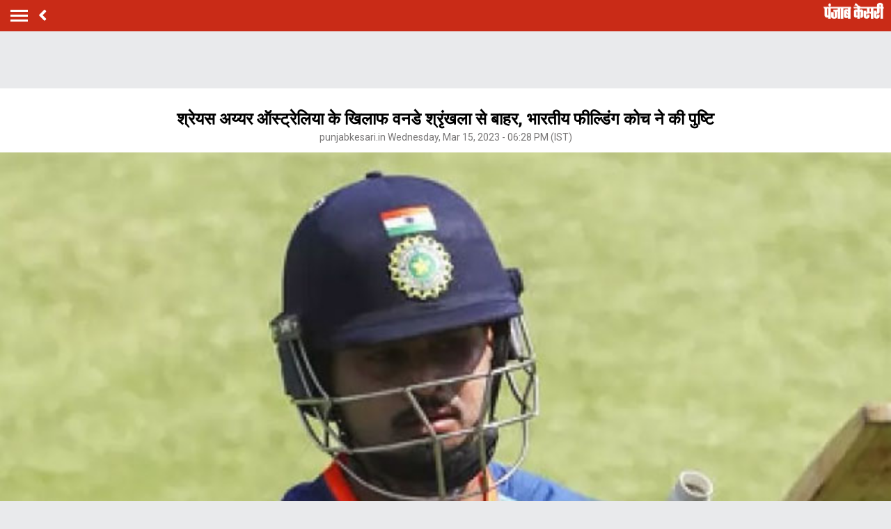

--- FILE ---
content_type: text/html; charset=utf-8
request_url: https://m.sports.punjabkesari.in/sports/news/shreyas-iyer-out-of-odi-series-against-australia-confirms-indian-fielding-coach-1786944
body_size: 62694
content:
<!doctype html>
<html>
<head>

    <title>श्रेयस अय्यर ऑस्ट्रेलिया के खिलाफ वनडे श्रृंखला से बाहर, भारतीय फील्डिंग कोच ने की पुष्टि - shreyas iyer out of odi series against australia confirms indian fielding coach-mobile</title> <meta name="description" content="भारत के क्षेत्ररक्षण कोच टी दिलीप ने बुधवार को आधिकारिक तौर पर पुष्टि की कि मध्यक्रम के बल्लेबाज श्रेयस अय्यर पीठ के निचले हिस्से की चोट के फिर से उभरने के कारण ऑस्ट्रेलिया के खिलाफ शुक्रवार से शुरू होने वाली तीन मैचों की एकदिवसीय श्रृंखला से बाहर हो गए हैं।" /><meta name="news_keywords" content="Cricket, Shreyas Iyer, IND vs AUS ODI series, Cricket News Hindi" /><meta name="keywords" content="Cricket, Shreyas Iyer, IND vs AUS ODI series, Cricket News Hindi" /><meta property="og:url" content="https://sports.punjabkesari.in/sports/news/shreyas-iyer-out-of-odi-series-against-australia-confirms-indian-fielding-coach-1786944" /><meta property="og:title" content="श्रेयस अय्यर ऑस्ट्रेलिया के खिलाफ वनडे श्रृंखला से बाहर, भारतीय फील्डिंग कोच ने की पुष्टि - mobile"/><meta property="og:image" content="https://static.punjabkesari.in/multimedia/2023_3image_11_06_266319247iyer-back-pain-again.jp.jpg" /><meta property="og:description" content="भारत के क्षेत्ररक्षण कोच टी दिलीप ने बुधवार को आधिकारिक तौर पर पुष्टि की कि मध्यक्रम के बल्लेबाज श्रेयस अय्यर पीठ के निचले हिस्से की चोट के फिर से उभरने के कारण ऑस्ट्रेलिया के खिलाफ शुक्रवार से शुरू होने वाली तीन मैचों की एकदिवसीय श्रृंखला से बाहर हो गए हैं।" /><meta property="og:type" content="website" /><meta property="og:site_name" content="punjabkesari" /><link rel="canonical" href=https://sports.punjabkesari.in/sports/news/shreyas-iyer-out-of-odi-series-against-australia-confirms-indian-fielding-coach-1786944 /><link rel="amphtml" href=https://m.sports.punjabkesari.in/sports/news/shreyas-iyer-out-of-odi-series-against-australia-confirms-indian-fielding-coach-1786944?amp /><meta property="article:published_time" content="2023-03-15T18:28:36+05:30" /><link rel="alternate" media="only screen and (max-width: 640px)" href=https://m.sports.punjabkesari.in/sports/news/shreyas-iyer-out-of-odi-series-against-australia-confirms-indian-fielding-coach-1786944><meta property="article:modified_time" content="2023-03-15T18:28:36+05:30" /><meta property="article:section" content="खेल" /><meta property="twitter:card" content="summary" /><meta property="twitter:site" content="@punjabkesari" /><meta property="twitter:title" content="श्रेयस अय्यर ऑस्ट्रेलिया के खिलाफ वनडे श्रृंखला से बाहर, भारतीय फील्डिंग कोच ने की पुष्टि" /><meta property="twitter:description" content="भारत के क्षेत्ररक्षण कोच टी दिलीप ने बुधवार को आधिकारिक तौर पर पुष्टि की कि मध्यक्रम के बल्लेबाज श्रेयस अय्यर पीठ के निचले हिस्से की चोट के फिर से उभरने के कारण ऑस्ट्रेलिया के खिलाफ शुक्रवार से शुरू होने वाली तीन मैचों की एकदिवसीय श्रृंखला से बाहर हो गए हैं।" />
        <meta property="article:tag" content="Cricket" />
        <meta property="article:tag" content="Shreyas Iyer" />
        <meta property="article:tag" content="IND vs AUS ODI series" />
        <meta property="article:tag" content="Cricket News Hindi" />
    <meta http-equiv="ScreenOrientation" content="autoRotate:disabled">
    <meta name="google-site-verification" content="hjhNb-EZewADcdxjFXXa_Lbqg4HJFbzh4n-3VN4WE6s" />
    <meta http-equiv="Content-Type" content="text/html; charset=utf-8" />
    <meta property="fb:pages" content="1658174287843797" />
    <link href="https://fonts.googleapis.com/css?family=Roboto:200,300,400,500,700" rel="stylesheet">
    <!-- <link href="https://fonts.googleapis.com/css?family=Khula:400,700" rel="stylesheet"> -->
    <link rel="stylesheet" href="https://use.fontawesome.com/releases/v5.6.1/css/all.css" integrity="sha384-gfdkjb5BdAXd+lj+gudLWI+BXq4IuLW5IT+brZEZsLFm++aCMlF1V92rMkPaX4PP" crossorigin="anonymous">
    <link rel="stylesheet" href="https://static.punjabkesari.in/pwa/css/jquery.mCustomScrollbar.min.css" />

    <meta name="viewport" content="width=device-width,minimum-scale=1,initial-scale=1 user-scalable=0">
    <script async src="//platform.twitter.com/widgets.js" charset="utf-8"></script>
    <script data-ad-client="ca-pub-5166187966849033" async src="https://pagead2.googlesyndication.com/pagead/js/adsbygoogle.js"></script>
    <script src="https://static.punjabkesari.in/pwa/js/jquery-2.2.4.min.js" type="text/javascript"></script>
    <script type="text/javascript">
        function customSharing(url) {
            var url = new String(url);
            window.open(url, "share_dialog", "width=400,height=336");
        }
    </script>
    <script>var dataLayer = dataLayer ? dataLayer : [];</script>
    <script src="https://static.punjabkesari.in/pwa/mWebDL.js" type="text/javascript"></script>
    <link rel="stylesheet" href="https://static.punjabkesari.in/pwa/css/hypo.css" />
    <!-- Google Tag Manager -->
    <script>
        (function (w, d, s, l, i) {
            w[l] = w[l] || []; w[l].push({
                'gtm.start':
                    new Date().getTime(), event: 'gtm.js'
            }); var f = d.getElementsByTagName(s)[0],
                j = d.createElement(s), dl = l != 'dataLayer' ? '&l=' + l : ''; j.async = true; j.src =
                    'https://www.googletagmanager.com/gtm.js?id=' + i + dl; f.parentNode.insertBefore(j, f);
        })(window, document, 'script', 'dataLayer', 'GTM-TPWTG5R');</script>
    <!-- End Google Tag Manager -->
    <!--izotoo 11072022-->
    <script>window._izq = window._izq || []; window._izq.push(["init"]);</script>
    <script src="https://cdn.izooto.com/scripts/6c303dd1a0f245d0a13731eb77d695a9806227df.js"></script>
    <!--Izotoo End-->
    <!-- Global site tag (gtag.js) - Google Analytics -->


    <script>
        $(document).ready(function () {
            if ('serviceWorker' in navigator && 'PushManager' in window) {
                (function () {
                    navigator.serviceWorker.register('https://m.sports.punjabkesari.in/sw.js').then(function (registration) {
                        //Registration was successful
                        console.log('ServiceWorker registration successful with scope: ', registration.scope);
                        swRegistration = registration;
                    }, function (err) {
                        console.log('ServiceWorker registration failed: ', err);
                    });
                    // Subscribe to receive message from service worker
                })();
            } else {
                console.log("Service Worker Not Supported!");
            }
        });

        (function (d, s, id) {
            var js, fjs = d.getElementsByTagName(s)[0];
            if (d.getElementById(id)) return;
            js = d.createElement(s); js.id = id;
            js.src = 'https://connect.facebook.net/en_US/sdk.js#xfbml=1&version=v2.11&appId=205275096202503';
            fjs.parentNode.insertBefore(js, fjs);
        }(document, 'script', 'facebook-jssdk'));</script>

    <script async src="https://securepubads.g.doubleclick.net/tag/js/gpt.js"></script>
    <script>
        window.googletag = window.googletag || { cmd: [] };
        googletag.cmd.push(function () {
            googletag.defineSlot('/15415905/pk_pwa_Story_1', [[336, 280], [320, 100], [300, 250]], 'div-gpt-ad-1561627009002-0').addService(googletag.pubads());
            googletag.defineSlot('/15415905/pk_pwa_story_2', [[320, 100], [300, 250], [336, 280]], 'div-gpt-ad-1561627150276-0').addService(googletag.pubads());
            googletag.defineSlot('/15415905/pk_pwa_story_3', [[336, 280], [300, 250], [320, 100]], 'div-gpt-ad-1561627247669-0').addService(googletag.pubads());
         //   googletag.defineSlot('/15415905/Mobile1x1', [1, 1], 'div-gpt-ad-1566806676146-0').addService(googletag.pubads());
            googletag.defineOutOfPageSlot('/15415905/Mobile_1x1_2', 'div-gpt-ad-1605692779382-0').addService(googletag.pubads());
            googletag.defineOutOfPageSlot('/15415905/1x1MidArticle', 'div-gpt-ad-1647443007629-0').addService(googletag.pubads());
            googletag.defineSlot('/15415905/1x1_pkjb_2025', [1, 1], 'div-gpt-ad-1752049560957-0').addService(googletag.pubads()); 
            googletag.pubads().enableSingleRequest();
            googletag.pubads().collapseEmptyDivs();
            googletag.enableServices();
        });
    </script>


    <!--Comscore Tag Start -->
    <script>
        var _comscore = _comscore || [];
        _comscore.push({ c1: "2", c2: "21043170" });
        (function () {
            var s = document.createElement("script"), el = document.getElementsByTagName("script")[0]; s.async = true;
            s.src = "https://sb.scorecardresearch.com/cs/21043170/beacon.js";
            el.parentNode.insertBefore(s, el);
        })();
    </script>
    <noscript>
        <img src="https://sb.scorecardresearch.com/p?c1=2&c2=21043170&cv=2.0&cj=1" />
    </noscript>
    <!--Comscore Tag End -->
    <script async src="https://pagead2.googlesyndication.com/pagead/js/adsbygoogle.js?client=ca-pub-7231455132334579"
            crossorigin="anonymous"></script>

    
</head>
<style>
    body {
        font-size: 14px;
        text-decoration: none;
        padding: 0;
        margin: 0;
        font-family: Roboto;
        background: #e9eaec;
    }

    .maincontainer {
        display: inline-block;
        width: 100%;
    }

    .fixpositon {
        position: fixed;
        left: 0;
        right: 0;
        top: 0;
        bottom: 0;
    }

    .mCSB_inside > .mCSB_container {
        margin-right: 0px;
    }

    .sidebardrop .mCSB_draggerContainer {
        opacity: 0;
        visibility: hidden;
    }

    a {
        text-decoration: none;
    }

    .topheader {
        width: 100%;
        float: left;
        background: #c92b17;
        padding: 4px 0;
    }

    .togglebar {
        cursor: pointer;
        float: left;
        width: 25px;
        padding: 5px;
        margin: 5px 0;
    }

        .togglebar span {
            width: 100%;
            float: left;
            height: 3px;
            margin-bottom: 4px;
            background: #fff;
        }

            .togglebar span:last-child {
                margin-bottom: 0;
            }

    .container-fluid {
        padding: 0 10px;
    }

    /******** sidebar*********/

    header {
        float: left;
        width: 100%;
    }

    .sidebardrop {
        width: 75%;
        color: #fff;
        position: fixed;
        padding-top: 5px;
        top: 0;
        left: -100%;
        right: 0;
        background: #333;
        bottom: 0;
        height: auto;
        transition: all 0.3s ease;
        -webkit-transition: all 0.3s ease;
        -moz-transition: all 0.3s ease;
        -ms-transition: all 0.3s ease;
        -o-transition: all 0.3s ease;
        z-index: 9;
    }

        .sidebardrop .cross {
            float: right;
            padding: 5px 20px 12px;
            font-size: 20px;
            color: #fff;
            cursor: pointer;
        }


    .sidebarIn {
        left: 0%;
    }

    .sidebarOut {
        left: -100%;
    }

    .ampimg {
        max-width: 100%;
        max-height: 100%;
    }


    .menubar {
        float: left;
        width: 100%;
        margin-bottom: 3.5em;
    }

    ul {
        padding: 0;
        margin: 0;
        list-style: none;
    }

    .menubar ul li {
        border-left: 5px solid transparent;
        padding: 0 15px;
    }

        .menubar ul li:last-child a {
            border-bottom: 1px solid #909090;
        }

        .menubar ul li a {
            padding: 15px 0px;
            font-size: 17px;
            color: #fff;
            display: inline-block;
            width: 100%;
            text-decoration: none;
            border-top: 1px solid #585858;
        }

            .menubar ul li a:visited,
            .menubar ul li a:active,
            .menubar ul li a:focus {
                background: transparent;
            }

        .menubar ul li.active {
            background: #777;
            outline: none;
            border-left: 5px solid #fe0003;
        }

        .menubar ul li a img,
        .menubar ul li a img {
            float: right;
            margin-right: 10px;
        }

    .sliderbar {
        display: inline-block;
        width: 100%;
        overflow-x: hidden;
        overflow-y: scroll;
        height: 100%;
    }
    /******** sidebar*********/
    /********Story page********/
    .storycount {
        display: inline-block;
        font-size: 16px;
        color: #fff;
        vertical-align: top;
        margin: 9px 0 0 12px;
    }

    .maincontainer {
        display: inline-block;
        width: 100%;
    }

    .storypage {
        display: inline-block;
        text-align: center;
        width: 100%;
        background: #fff;
    }

        .storypage img {
            display: inline-block;
            width: 100%;
        }

        .storypage h1 {
            font-size: 24px;
            text-align: center;
            color: #000;
            margin-bottom: 0;
            line-height: 30px;
            font-weight: bold;
            padding: 0 15px;
            margin-top: 1.2em;
        }

    .description {
        display: inline-block;
        width: 100%;
    }

        .description p {
            font-size: 18px;
            color: #000;
            text-align: justify;
            line-height: 26px;
            padding: 0 15px;
        }

    .backbtn {
        cursor: pointer;
        float: left;
        padding-top: 4px;
        margin-left: 10px;
        font-size: 25px;
        color: #fff;
    }

    .storypage > p {
        font-size: 14px;
        color: #777575;
        margin-top: 3px;
        padding: 0 15px;
    }

    .flright {
        float: right;
        margin-top: 8px;
        text-align: right;
    }

        .flright a {
            font-size: 15px;
            color: #fff;
            vertical-align: top;
            display: inline-block;
            float: right;
            margin-left: 10px;
        }

            .flright a > i {
                font-size: 25px;
                vertical-align: top;
                margin-top: -2px;
                margin-left: 5px;
            }

    .save_btn {
        background: transparent;
        border: none;
        display: inline-block;
        text-align: right;
        margin-left: 5px;
    }

    .socialicon {
        display: inline-block;
        width: 100%;
    }

        .socialicon ul li {
            display: inline-block;
            margin: 10px 5px 5px 5px;
        }

            .socialicon ul li a {
                font-size: 23px;
                color: #fff;
                width: 44px;
                height: 44px;
                line-height: 44px;
                display: inline-block;
                border-radius: 50%;
            }

            .socialicon ul li:nth-child(1) a {
                background: #4267b2;
            }

            .socialicon ul li:nth-child(2) a {
                background: #1c9cea;
            }

            .socialicon ul li:nth-child(3) a {
                background: #00e676;
            }

    .tag_section {
        float: left;
        width: 100%;
        text-align: left;
    }

        .tag_section ul {
            padding: 0 15px;
        }

        .tag_section li {
            display: inline-block;
            line-height: initial;
            margin-right: 5px;
            margin-bottom: 10px;
        }

            .tag_section li a {
                color: #6b6861;
                background: #eee;
                display: inline-block;
                padding: 1px 10px;
                border-radius: 50px;
                font-size: 12px;
            }

    .author_section {
        display: inline-block;
        float: left;
        margin-top: 1.5em;
        padding: 0 15px 20px;
    }

    .author_img {
        width: 45px;
        height: 45px;
        display: inline-block;
        border-radius: 50%;
        overflow: hidden;
        float: left;
    }

        .author_img img {
            width: 100%;
            height: 100%;
        }

    .author_desc {
        text-align: left;
        padding-left: 15px;
        float: left;
    }

        .author_desc h2 {
            margin: 0;
            font-size: 16px;
        }

        .author_desc p {
            margin-top: 2px;
            font-size: 13px;
        }

    .ad {
        text-align: center;
    }

    p img {
        width: 100% !important;
    }
    /********Story page********/

    /********newscard********/
    .newscard {
        display: inline-block;
        width: 100%;
        margin-top: 5px;
        text-align: left;
    }

        .newscard .cardview {
            display: inline-block;
            width: 100%;
            background: #fff;
            . text-decoration: none;
        }

    .cardview .timeupdata {
        font-size: 12px;
        padding-top: 2px;
        float: left;
        color: #adaab2;
        text-decoration: none;
    }

    .cardview h2 {
        display: inline-block;
        vertical-align: top;
        margin: 0;
        background: #d8d4d4;
        padding: 3px 5px;
        text-decoration: none;
        color: #808080;
        font-size: 11px;
        margin-left: 10px;
        border-radius: 15px;
        font-weight: normal;
    }

    .cardview .container-fluid {
        margin-top: 10px;
        display: inline-block;
        width: 55%;
        float: left;
    }

        .cardview .container-fluid h3 {
            font-size: 16px;
            text-decoration: none;
            color: #333;
            text-decoration: none;
            max-height: 44px;
            line-height: 24px;
            overflow: hidden;
            padding-right: 5px;
        }

    .imgblock {
        display: inline-block;
        float: right;
        padding-right: 10px;
        vertical-align: top;
        margin-top: 20px;
    }

        .imgblock img {
            margin-right: 2px;
            max-height: 125px;
            /*width: 32%;*/
            display: inline-flex;
            max-width: 120px;
        }

    .sharesection {
        background: #fff;
        display: inline-block;
        width: 100%;
        padding: 10px 0;
    }

        .sharesection > ul {
            display: table;
            width: 100%;
        }

            .sharesection > ul > li {
                display: table-cell;
                text-align: center;
            }

        .sharesection li img {
            vertical-align: top;
            margin-right: 5px;
            max-width: 20px;
        }

        .sharesection li a {
            font-size: 15px;
            font-weight: bold;
            color: #7d7885;
        }

    .maincontainer {
        display: inline-block;
        width: 100%;
        margin-top: 82px;
    }

    .mCSB_inside > .mCSB_container {
        margin-right: 0px;
    }

    .sidebardrop .mCSB_draggerContainer {
        opacity: 0;
        visibility: hidden;
    }

    .mCSB_draggerContainer {
        opacity: 0;
    }

    .fixpositon {
        position: fixed;
        left: 0;
        right: 0;
        top: 0;
        bottom: 0;
    }

    .kesarilogo img {
        max-width: 87px;
        max-height: 23px;
    }





    .sharelink {
        position: relative;
    }

        .sharelink .shareli {
            width: 114px;
            position: absolute;
            border-radius: 5px;
            background: #fff;
            z-index: 999;
            text-align: left;
            padding: 10px;
            bottom: 29px;
            right: 12px;
            margin: auto;
            box-shadow: #00000057 0px -1px 8px 0px;
            display: none;
        }

            .sharelink .shareli li {
                margin: 0px 0 14px 0;
                width: 100%;
            }

                .sharelink .shareli li:last-child {
                    margin-bottom: 0px;
                }

                .sharelink .shareli li a {
                    color: #000;
                }

                    .sharelink .shareli li a i {
                        font-size: 22px;
                        color: #000;
                        float: right;
                    }

                    .sharelink .shareli li a .fa-facebook {
                        color: #3b5998;
                    }

                    .sharelink .shareli li a .fa-twitter {
                        color: #55acee;
                    }

                    .sharelink .shareli li a .fa-linkedin {
                        color: #0080b2;
                    }

                    .sharelink .shareli li a .fa-google-plus {
                        color: #dd4b39;
                    }

    /********newscard********/
    .backdrcss {
        background: #000;
        position: fixed;
        display: none;
        top: 0;
        bottom: 0;
        left: 0;
        opacity: .7;
        right: 0;
        z-index: 999
    }

    .bottomfixednews {
        display: none;
        background: #f9f9f9;
        border-top-right-radius: 35px;
        border-top-left-radius: 35px;
        position: fixed;
        left: 0;
        right: 0;
        max-width: 600px;
        bottom: 0;
        margin: auto;
        z-index: 9999;
        height: 70%;
        overflow: scroll;
        padding: 20px;
        padding-top: 40px
    }

        .bottomfixednews .newslists a:nth-child(odd) {
            margin-right: 4%
        }

        .bottomfixednews .newsblocks {
            width: 48%;
            float: left;
            box-shadow: 0 0 5px 3px rgb(0 0 0 / 5%);
            background: #fff;
            border-radius: 5px;
            overflow: hidden;
            margin-bottom: 25px
        }

            .bottomfixednews .newsblocks img {
                width: 100%
            }

            .bottomfixednews .newsblocks p {
                font-size: 14px;
                line-height: 23px;
                margin: 0;
                padding: 5px;
                color: #000
            }
    .closeic {
        position: absolute;
        top: 10px;
        width: 25px;
        right: 13px;
        text-align: center;
        height: 25px;
        border-radius: 50%;
        font-size: 15px;
        color: #f70000;
        background: 0 0;
        box-shadow: 0 1px 5px 0 #a5a5a5;
        border: none
    }
 

    .slidercustom {
        display: inline-block
    }

        .slidercustom p {
            color: #000;
            font-weight: 600;
            margin: 0;
            font-size: 14px;
            max-width: 180px;
            height: 56px;
            overflow: hidden
        }

        .slidercustom img {
            max-width: 70px;
            margin-left: 10px;
            height: 50px
        }

        .slidercustom a {
            display: flex;
            background: #fff;
            padding: 10px 15px;
            text-align: left;
            align-items: center;
            box-shadow: 0 0 8px 1px #989a9c;
            font-size: 12px;
            margin: 10px
        }

    .swiper-container {
        width: 100%;
        height: 100%;
        overflow: hidden;
        border-radius: 4px
    }

    .swiper-slide {
        text-align: center;
        font-size: 32px;
        color: #fff;
        cursor: grab;
        display: -webkit-box;
        display: -ms-flexbox;
        display: -webkit-flex;
        display: flex;
        -webkit-box-pack: center;
        -ms-flex-pack: center;
        -webkit-justify-content: center;
        justify-content: center;
        -webkit-box-align: center;
        -ms-flex-align: center;
        -webkit-align-items: center;
        align-items: center
    }

    .mostreadn {
        clear: both;
        padding: 12px 20px;
        background: #f5f5f5;
        display: none
    }

    .swiper-button-next {
        align-items: center;
        display: flex;
        padding: 10px;
        font-size: 24px
    }

    .swaps {
        margin: 0 auto;
        width: 95%;
        display: none
    }

    .swiper-wrapper {
        display: inline-flex
    }
</style>
<body onload="storyp('3/15/2023 6:28:36 PM', 'Sports', '1786944','https://sports.punjabkesari.in/sports/news/shreyas-iyer-out-of-odi-series-against-australia-confirms-indian-fielding-coach-1786944', 'text', 'Wednesday', '18', 'Cricket, Shreyas Iyer, IND vs AUS ODI series, Cricket News Hindi', 'Sanjeev', 'Sports','21', '60', '346','shreyas iyer out of odi series against australia confirms indian fielding coach')">
    <!-- Google Tag Manager (noscript) -->
    <noscript>
        <iframe src="https://www.googletagmanager.com/ns.html?id=GTM-TPWTG5R"
                height="0" width="0" style="display:none;visibility:hidden"></iframe>
    </noscript>
    <!-- End Google Tag Manager (noscript) -->


    <header>
        <nav class="topheader">
            <div class="container-fluid">
                <div class="togglebar">
                    <span></span>
                    <span></span>
                    <span></span>
                </div>
                <a itemprop="url" id="backlink" href="#" class="backbtn" onclick="goBack()"><i class="fas fa-angle-left"></i></a>
                <div id="dvhome" class="kesarilogo custlogg" onclick="logoPK()" style="display: block;"><a style="float:right;" itemprop="url" href="https://m.punjabkesari.in"><img alt="punjabkesari" src="/img/punjabkesari.png" width="228" height="61"></a></div>
                <p class="storycount"></p>
                    <div class="flright" id="dv_nextstory" style="display:none;">
                        <a itemprop="url" id="nxtlink" href="#">Next<i class="fas fa-angle-right"></i></a>
                    </div>
            </div>
        </nav>

        <!-- sidebar -->
        <div class="sidebardrop">
            <a itemprop="url" href="#" class="cross"><i class="fas fa-times"></i></a>
            <div class="sliderbar ">
                <div class="menubar">
                    <ul>

<li class="active"><a itemprop="url" href="https://m.punjabkesari.in/" onclick="hamburgerMenuPK('Home')">Home<img src="/img/r1.png" alt="Home"></a></li><li><a itemprop="url" href="https://m.punjabkesari.in/top-news" onclick="hamburgerMenuPK('Top News')">मुख्य खबरें<img src="/img/r1.png" alt="मुख्य खबरें"></a></li><li><a itemprop="url" href="https://m.punjabkesari.in/video" onclick="hamburgerMenuPK('Punjab Kesari TV')">Punjab Kesari TV<img src="/img/r1.png" alt="Punjab Kesari TV"></a></li><li><a itemprop="url" href="https://m.punjabkesari.in/national" onclick="hamburgerMenuPK('National')">देश<img src="/img/r1.png" alt="देश"></a></li><li><a itemprop="url" href="https://m.punjab.punjabkesari.in/" onclick="hamburgerMenuPK('Punjab')">पंजाब<img src="/img/r1.png" alt="पंजाब"></a></li><li><a itemprop="url" href="https://chandigarh.punjabkesari.in" onclick="hamburgerMenuPK('Chandigarh')">चंडीगढ़<img src="/img/r1.png" alt="चंडीगढ़"></a></li><li><a itemprop="url" href="https://m.himachal.punjabkesari.in/" onclick="hamburgerMenuPK('Himachal Pradesh')">हिमाचल प्रदेश<img src="/img/r1.png" alt="हिमाचल प्रदेश"></a></li><li><a itemprop="url" href="https://m.haryana.punjabkesari.in/" onclick="hamburgerMenuPK('Haryana')">हरियाणा<img src="/img/r1.png" alt="हरियाणा"></a></li><li><a itemprop="url" href="https://m.jammukashmir.punjabkesari.in" onclick="hamburgerMenuPK('Jammu Kashmir')">जम्मू कश्मीर<img src="/img/r1.png" alt="जम्मू कश्मीर"></a></li><li><a itemprop="url" href="https://m.up.punjabkesari.in/" onclick="hamburgerMenuPK('Uttar Pradesh')">उत्तर प्रदेश<img src="/img/r1.png" alt="उत्तर प्रदेश"></a></li><li><a itemprop="url" href="https://m.punjabkesari.in/national/delhi" onclick="hamburgerMenuPK('Delhi')">दिल्ली<img src="/img/r1.png" alt="दिल्ली"></a></li><li><a itemprop="url" href="https://rajasthan.punjabkesari.in" onclick="hamburgerMenuPK('Rajasthan')">राजस्थान<img src="/img/r1.png" alt="राजस्थान"></a></li><li><a itemprop="url" href="https://m.mp.punjabkesari.in/" onclick="hamburgerMenuPK('Madhya Pradesh')">मध्य प्रदेश<img src="/img/r1.png" alt="मध्य प्रदेश"></a></li><li><a itemprop="url" href="https://uttarakhand.punjabkesari.in" onclick="hamburgerMenuPK('Uttrakhand')">उत्तराखंड<img src="/img/r1.png" alt="उत्तराखंड"></a></li><li><a itemprop="url" href="https://bihar.punjabkesari.in/" onclick="hamburgerMenuPK('Bihar')">बिहार<img src="/img/r1.png" alt="बिहार"></a></li><li><a itemprop="url" href="https://m.gadget.punjabkesari.in/" onclick="hamburgerMenuPK('Gadgets')">Gadgets<img src="/img/r1.png" alt="Gadgets"></a></li><li><a itemprop="url" href="https://m.gadget.punjabkesari.in/automobile" onclick="hamburgerMenuPK('Automobile')">ऑटोमोबाइल<img src="/img/r1.png" alt="ऑटोमोबाइल"></a></li><li><a itemprop="url" href="https://m.punjabkesari.in/education-and-jobs" onclick="hamburgerMenuPK('education and jobs')">शिक्षा/नौकरी<img src="/img/r1.png" alt="शिक्षा/नौकरी"></a></li><li><a itemprop="url" href="https://m.sports.punjabkesari.in/" onclick="hamburgerMenuPK('Sports')">खेल<img src="/img/r1.png" alt="खेल"></a></li><li><a itemprop="url" href="https://bollywood.punjabkesari.in/" onclick="hamburgerMenuPK('Entertainment')">मनोरंजन<img src="/img/r1.png" alt="मनोरंजन"></a></li><li><a itemprop="url" href="https://m.punjabkesari.in/jharkhand" onclick="hamburgerMenuPK('Jharkhand')">झारखंड<img src="/img/r1.png" alt="झारखंड"></a></li><li><a itemprop="url" href="https://m.punjabkesari.in/international" onclick="hamburgerMenuPK('International')">विदेश<img src="/img/r1.png" alt="विदेश"></a></li><li><a itemprop="url" href="https://m.punjabkesari.in/business" onclick="hamburgerMenuPK('Business')">बिज़नेस<img src="/img/r1.png" alt="बिज़नेस"></a></li><li><a itemprop="url" href="https://m.punjabkesari.in/dharm" onclick="hamburgerMenuPK('Dharm')">धर्म/कुंडली टीवी<img src="/img/r1.png" alt="धर्म/कुंडली टीवी"></a></li><li><a itemprop="url" href="https://m.nari.punjabkesari.in/" onclick="hamburgerMenuPK('Nari')">नारी<img src="/img/r1.png" alt="नारी"></a></li><li><a itemprop="url" href="https://m.punjabkesari.in/blogs" onclick="hamburgerMenuPK('Blogs')">Opinion<img src="/img/r1.png" alt="Opinion"></a></li><li><a itemprop="url" href="https://m.punjabkesari.in/article" onclick="hamburgerMenuPK('article')">Editorial<img src="/img/r1.png" alt="Editorial"></a></li><li><a itemprop="url" href="https://m.punjabkesari.in/gallery" onclick="hamburgerMenuPK('Photos')">Photos<img src="/img/r1.png" alt="Photos"></a></li><li><a itemprop="url" href="https://m.punjabkesari.in/viral-stories" onclick="hamburgerMenuPK('Viral Stories')">Viral Stories<img src="/img/r1.png" alt="Viral Stories"></a></li><li><a itemprop="url" href="https://m.punjabkesari.in/yum" onclick="hamburgerMenuPK('Yum')">Yum<img src="/img/r1.png" alt="Yum"></a></li><li><a itemprop="url" href="https://m.punjabkesari.in/health-plus" onclick="hamburgerMenuPK('Health Plus')">Health +<img src="/img/r1.png" alt="Health +"></a></li><li><a itemprop="url" href="https://m.punjabkesari.in/notification" onclick="hamburgerMenuPK('Notification Hub')">Notification Hub<img src="/img/r1.png" alt="Notification Hub"></a></li><li><a itemprop="url" href="https://epaper.punjabkesari.in/" onclick="hamburgerMenuPK('Epaper')">Epaper<img src="/img/r1.png" alt="Epaper"></a></li><li><a itemprop="url" href="" onclick="hamburgerMenuPK('Settings')">Settings<img src="/img/r1.png" alt="Settings"></a></li><li><a itemprop="url" href="https://m.punjabkesari.in/contactus">Contact Us<img itemprop="image" src="https://static.punjabkesari.in/pwa/r1.png" alt="Contact Us"></a></li>                    </ul>
                </div>

            </div>
        </div>
        <!-- sidebar -->
    </header>

    <div class="maincontainer storypage">
        <!--breadcums -->
        <div class="storyinnerclass" id="brdcum">
            <div class="container-fluid ">
                <ul>
                    <li><a href="https://m.punjabkesari.in/">Home</a> <i class="fas fa-angle-right"></i></li>

                                <li><a href="https://m.sports.punjabkesari.in/">Sports</a> <i class="fas fa-angle-right"></i></li>
                                <li class="active"><a href="https://m.sports.punjabkesari.in/cricket">Cricket</a></li>

                </ul>
            </div>
        </div>
        <!--breadcums END -->
        <div class="storypage">
            <h1>श्रेयस अय्यर ऑस्ट्रेलिया के खिलाफ वनडे श्रृंखला से बाहर, भारतीय फील्डिंग कोच ने की पुष्टि</h1>
            <p itemprop="uploadtime">punjabkesari.in Wednesday, Mar 15, 2023 - 06:28 PM (IST)</p>
 <img itemprop="image" src="https://static.punjabkesari.in/multimedia/2023_3image_11_06_266319247iyer-back-pain-again.jp.jpg" layout="responsive" />            <div class="socialicon">
                <ul>
                    <li><a itemprop="url" href="https://www.facebook.com/sharer/sharer.php?u=https://sports.punjabkesari.in/sports/news/shreyas-iyer-out-of-odi-series-against-australia-confirms-indian-fielding-coach-1786944" onclick="clickOnSocialShare('Facebook','3/15/2023 6:28:36 PM','Sports','1786944','https://sports.punjabkesari.in/sports/news/shreyas-iyer-out-of-odi-series-against-australia-confirms-indian-fielding-coach-1786944','text', 'Wednesday','18','Cricket, Shreyas Iyer, IND vs AUS ODI series, Cricket News Hindi','Sanjeev','Sports','21','60','346', 'shreyas iyer out of odi series against australia confirms indian fielding coach')"><i class="fab fa-facebook-f"></i></a></li>
                    <li><a itemprop="url" href="http://twitter.com/share?text=श्रेयस अय्यर ऑस्ट्रेलिया के खिलाफ वनडे श्रृंखला से बाहर, भारतीय फील्डिंग कोच ने की पुष्टि&url=https://sports.punjabkesari.in/sports/news/shreyas-iyer-out-of-odi-series-against-australia-confirms-indian-fielding-coach-1786944" onclick="clickOnSocialShare('Twitter','3/15/2023 6:28:36 PM','Sports','1786944','https://sports.punjabkesari.in/sports/news/shreyas-iyer-out-of-odi-series-against-australia-confirms-indian-fielding-coach-1786944','text', 'Wednesday','18','Cricket, Shreyas Iyer, IND vs AUS ODI series, Cricket News Hindi','Sanjeev','Sports','21','60','346', 'shreyas iyer out of odi series against australia confirms indian fielding coach')"><i class="fab fa-twitter"></i></a></li>
                    <li><a itemprop="url" href="http://api.whatsapp.com/send?text=श्रेयस अय्यर ऑस्ट्रेलिया के खिलाफ वनडे श्रृंखला से बाहर, भारतीय फील्डिंग कोच ने की पुष्टि-https://sports.punjabkesari.in/sports/news/shreyas-iyer-out-of-odi-series-against-australia-confirms-indian-fielding-coach-1786944" onclick="clickOnSocialShare('Whatsapp','3/15/2023 6:28:36 PM','Sports','1786944','https://sports.punjabkesari.in/sports/news/shreyas-iyer-out-of-odi-series-against-australia-confirms-indian-fielding-coach-1786944','text', 'Wednesday','18','Cricket, Shreyas Iyer, IND vs AUS ODI series, Cricket News Hindi','Sanjeev','Sports','21','60','346', 'shreyas iyer out of odi series against australia confirms indian fielding coach')"><i class="fab fa-whatsapp"></i></a></li>
                </ul>
            </div>
            <div class="ad">
                <!-- /15415905/pk_pwa_story_2 -->
                <div id='div-gpt-ad-1561627150276-0'>
                    <script>
                        googletag.cmd.push(function () { googletag.display('div-gpt-ad-1561627150276-0'); });
                    </script>
                </div>
            </div>
            <div class="description">
                <p style="text-align: justify;"><strong>मुंबई :</strong> भारत के क्षेत्ररक्षण कोच टी दिलीप ने बुधवार को आधिकारिक तौर पर पुष्टि की कि मध्यक्रम के बल्लेबाज श्रेयस अय्यर पीठ के निचले हिस्से की चोट के फिर से उभरने के कारण ऑस्ट्रेलिया के खिलाफ शुक्रवार से शुरू होने वाली तीन मैचों की एकदिवसीय श्रृंखला से बाहर हो गए हैं।&nbsp;</p><!-- Composite Start --> <div id="M769198ScriptRootC1380050"></div> <script src="https://jsc.mgid.com/p/u/punjabkesari.in.1380050.js" async></script> <!-- Composite End -->

<p style="text-align: justify;">11 मार्च को अय्यर के वनडे से बाहर होने की खबर सामने आई थी। पता चला है कि मुंबई का यह कलात्मक बल्लेबाज चकाचौंध से भरी इंडियन प्रीमियर लीग (आईपीएल) में भी भाग नहीं ले पाएगा। अय्यर आईपीएल में केकेआर का नेतृत्व करते हैं। वह फिलहाल रिहैबिलिटेशन (इलाज और चोट से उबरने की प्रक्रिया) के लिए राष्ट्रीय क्रिकेट अकादमी (एनसीए) में है।&nbsp;</p>

<p style="text-align: justify;">अभी इस बात की पुष्टि नहीं की जा सकी कि उन्हें जसप्रीत बुमराह और प्रसिद्ध कृष्णा की तरह सर्जरी की आवश्यकता होगी या नहीं। टी दिलीप ने कहा, ‘चोटिल होना खेल का एक हिस्सा है। हमारे पास सबसे अच्छी चिकित्सा सुविधाएं हैं। हम संपर्क ( एनसीए के साथ) में हैं। श्रेयस इस श्रृंखला से बाहर हो गए हैं।&#39; अय्यर ने चोट से उबर कर भारतीय टीम में वापसी की थी। वह चौथे टेस्ट मैच में अंतिम एकादश में शामिल रहने के बाद भी टीम की एकमात्र पारी में बल्लेबाजी के लिए नहीं उतर पाए थे।&nbsp;</p>

<p style="text-align: justify;">टेस्ट मैच के दौरान चोट के फिर से उबरने पर अय्यर को बीसीसीआई चिकित्सा दल के द्वारा स्कैन (जांच) के लिए ले जाया गया। उस समय टीम की ओर से संदेश दिया गया कि इस बल्लेबाज के चोट की निगरानी की जा रही है। चोट के कारण अय्यर को इंडियन प्रीमियर लीग के 2023 सत्र से कम से कम पहले भाग के लिए बाहर रहने की आशंका है। आईपीएल का आगामी सत्र 31 मार्च से शुरू हो रहा है। अय्यर दो बार के खिताब विजेता कोलकाता नाइट राइडर्स के कप्तान हैं और अब ऐसा लग रहा है कि टीम को नये कप्तान की तलाश करनी होगी।&nbsp;</p>
<!-- Composite Start --> <div id="M769198ScriptRootC1380048"></div> <script src="https://jsc.mgid.com/p/u/punjabkesari.in.1380048.js" async></script><!--Composite End -->
                <br />

            </div>

            <div class="tag_section">
                <ul>
                        <li><a itemprop="url" onclick="articleTag2('Cricket','3/15/2023 6:28:36 PM','Sports','1786944','https://sports.punjabkesari.in/sports/news/shreyas-iyer-out-of-odi-series-against-australia-confirms-indian-fielding-coach-1786944','text', 'Wednesday','18','Cricket, Shreyas Iyer, IND vs AUS ODI series, Cricket News Hindi','Sanjeev','Sports','21','60','346', 'shreyas iyer out of odi series against australia confirms indian fielding coach')" href="https://m.sports.punjabkesari.in/tags/cricket">Cricket</a></li>
                        <li><a itemprop="url" onclick="articleTag2('Shreyas Iyer','3/15/2023 6:28:36 PM','Sports','1786944','https://sports.punjabkesari.in/sports/news/shreyas-iyer-out-of-odi-series-against-australia-confirms-indian-fielding-coach-1786944','text', 'Wednesday','18','Cricket, Shreyas Iyer, IND vs AUS ODI series, Cricket News Hindi','Sanjeev','Sports','21','60','346', 'shreyas iyer out of odi series against australia confirms indian fielding coach')" href="https://m.sports.punjabkesari.in/tags/shreyas-iyer"> Shreyas Iyer</a></li>
                        <li><a itemprop="url" onclick="articleTag2('IND vs AUS ODI series','3/15/2023 6:28:36 PM','Sports','1786944','https://sports.punjabkesari.in/sports/news/shreyas-iyer-out-of-odi-series-against-australia-confirms-indian-fielding-coach-1786944','text', 'Wednesday','18','Cricket, Shreyas Iyer, IND vs AUS ODI series, Cricket News Hindi','Sanjeev','Sports','21','60','346', 'shreyas iyer out of odi series against australia confirms indian fielding coach')" href="https://m.sports.punjabkesari.in/tags/ind-vs-aus-odi-series"> IND vs AUS ODI series</a></li>
                        <li><a itemprop="url" onclick="articleTag2('Cricket News Hindi','3/15/2023 6:28:36 PM','Sports','1786944','https://sports.punjabkesari.in/sports/news/shreyas-iyer-out-of-odi-series-against-australia-confirms-indian-fielding-coach-1786944','text', 'Wednesday','18','Cricket, Shreyas Iyer, IND vs AUS ODI series, Cricket News Hindi','Sanjeev','Sports','21','60','346', 'shreyas iyer out of odi series against australia confirms indian fielding coach')" href="https://m.sports.punjabkesari.in/tags/cricket-news-hindi"> Cricket News Hindi</a></li>
                </ul>
            </div>

            <h3 itemprop="name" class="mostreadn">सबसे ज्यादा पढ़े गए</h3>
            <!-- Swiper starts  -->
            <section class="swaps">
                <!--    <div class="swiper-button-next"><i class="fas fa-angle-left"></i></div> -->
                <div class="swiper-container">
                    <div class="swiper-wrapper">
                    </div>
                </div>
                <!-- <div class="swiper-button-next"><i class="fas fa-angle-right"></i></div> -->

            </section>
            <!-- Swiper Ends -->

                <div class="author_section">
                    <div class="author_img">
                        <img itemprop="image" src="https://static.punjabkesari.in/author/dummyuser.png" alt="" class="img-responsive">
                    </div>
                    <div class="author_desc">
                        <h2 itemprop="name">Content Writer</h2>
                        <p itemprop="Editor">Sanjeev</p>
                    </div>
                </div>
        </div>

        
        <!--<div class="ad">-->
        <!-- /15415905/pk_pwa_story_3 -->
        <!--<div id='div-gpt-ad-1561627247669-0'>
                <script>
                    googletag.cmd.push(function () { googletag.display('div-gpt-ad-1561627247669-0'); });
                </script>
            </div>
        </div>-->
        <div id="fbcomnt" style="width:100%">
            <div class="fb-comments" width="100%" data-href="https://sports.punjabkesari.in/sports/news/shreyas-iyer-out-of-odi-series-against-australia-confirms-indian-fielding-coach-1786944" data-numposts="5"></div>
            <div id="fb-root"></div>
        </div>

        
        <div class="ad">
            <!-- /15415905/Mobile_1x1_2 -->
            <div id='div-gpt-ad-1605692779382-0'>
                <script>
                    googletag.cmd.push(function () { googletag.display('div-gpt-ad-1605692779382-0'); });
                </script>
            </div>
        </div>

        <div>

            
        </div>
        <div>
                <h2>Related News</h2>
                    <div class="newscard">
                        <a href="https://m.sports.punjabkesari.in/sports/news/washington-sundar-ruled-out-of-odi-series-against-new-zealand-2275836" class="cardview">
                            <div class="container-fluid">

                                <h3 itemprop="title"> भारतीय टीम को लगा झटका, ऑलराउंडर खिलाड़ी न्यूजीलैंड के खिलाफ वनडे श्रृंखला से बाहर</h3>
                            </div>
                            <div class="imgblock d">
                                <img itemprop="image" src="https://img.punjabkesari.in/multimedia/110/0/0X0/0/static.punjabkesari.in/2026_1image_12_08_151091926washington-sundar-ruled-ll.jpg" alt="Washington Sundar, IND vs NZ ODI Series, Cricket" width="110" height="75" layout="responsive" />
                            </div>
                        </a>
                    </div>
                    <div class="newscard">
                        <a href="https://m.sports.punjabkesari.in/sports/news/shreyas-iyer-broke-his-silence-on-the-painful-injury-2277087" class="cardview">
                            <div class="container-fluid">

                                <h3 itemprop="title"> श्रेयस अय्यर ने दर्दनाक चोट पर तोड़ी चुप्पी, लंबे ब्रेक के बाद वनडे टीम में वापसी</h3>
                            </div>
                            <div class="imgblock d">
                                <img itemprop="image" src="https://img.punjabkesari.in/multimedia/110/0/0X0/0/static.punjabkesari.in/2026_1image_18_10_062071136shreyas-iyer-broke-his--ll.jpg" alt="Shreyas Iyer, Team India, Injury Comeback, INDvsNZ, ODI Cricket, Indian Cricket Team, Cricket" width="110" height="75" layout="responsive" />
                            </div>
                        </a>
                    </div>
                    <div class="newscard">
                        <a href="https://m.sports.punjabkesari.in/sports/news/shreyas-iyer-is-just-83-runs-away-from-3000-runs-in-odi-2275344" class="cardview">
                            <div class="container-fluid">

                                <h3 itemprop="title"> IND vs NZ: इतिहास रचने के करीब श्रेयस अय्यर, वनडे में 3000 रन से महज इतने रन दूर</h3>
                            </div>
                            <div class="imgblock d">
                                <img itemprop="image" src="https://img.punjabkesari.in/multimedia/110/0/0X0/0/static.punjabkesari.in/2026_1image_10_56_568075459shreyas-iyer-is-just-83-ll.jpg" alt="Shreyas Iyer, IND vs NZ, India vs New Zealand, ODI Records, 3000 ODI Runs, Cricket" width="110" height="75" layout="responsive" />
                            </div>
                        </a>
                    </div>
                    <div class="newscard">
                        <a href="https://m.sports.punjabkesari.in/sports/news/pakistan-squad-announced-for-series-against-australia-shaheen-in-2281737" class="cardview">
                            <div class="container-fluid">

                                <h3 itemprop="title"> ऑस्ट्रेलिया के खिलाफ श्रृंखला के लिए पाकिस्तानी टीम का ऐलान, शाहीन अफरीदी की वापसी</h3>
                            </div>
                            <div class="imgblock d">
                                <img itemprop="image" src="https://img.punjabkesari.in/multimedia/110/0/0X0/0/static.punjabkesari.in/2026_1image_17_05_559326991pakistan-squad-announce-ll.jpg" alt="Pakistan vs Australia, Shaheen Shah Afridi, Cricket, PAK vs AUS" width="110" height="75" layout="responsive" />
                            </div>
                        </a>
                    </div>
                    <div class="newscard">
                        <a href="https://m.sports.punjabkesari.in/sports/news/shreyas-iyer-narrowly-escapes-injury-after-being-attacked-by-a-fans-dog-2275444" class="cardview">
                            <div class="container-fluid">

                                <h3 itemprop="title"> श्रेयस अय्यर पर फैन के डॉगी ने किया हमला, बाल-बाल बचा भारतीय क्रिकेटर, Video</h3>
                            </div>
                            <div class="imgblock d">
                                <img itemprop="image" src="https://img.punjabkesari.in/multimedia/110/0/0X0/0/static.punjabkesari.in/2026_1image_13_36_580000329shreyas-iyer-narrowly-e-ll.jpg" alt="Shreyas Iyer, Dog, Cricket" width="110" height="75" layout="responsive" />
                            </div>
                        </a>
                    </div>
                    <div class="newscard">
                        <a href="https://m.sports.punjabkesari.in/sports/news/australia-announce-squad-for-the-t20i-series-against-pakistan-2279422" class="cardview">
                            <div class="container-fluid">

                                <h3 itemprop="title"> ऑस्ट्रेलिया ने पाकिस्तान के खिलाफ T20I सीरीज के लिए किया टीम का ऐलान, बड़े खिलाड़ी बाहर</h3>
                            </div>
                            <div class="imgblock d">
                                <img itemprop="image" src="https://img.punjabkesari.in/multimedia/110/0/0X0/0/static.punjabkesari.in/2026_1image_13_38_226174269australia-announce-squa-ll.jpg" alt="Cricket Australia, T20I Series, PAK vs AUS T20I, Cricket" width="110" height="75" layout="responsive" />
                            </div>
                        </a>
                    </div>
                    <div class="newscard">
                        <a href="https://m.sports.punjabkesari.in/sports/news/ind-vs-nz-odi-shreyas-iyer-to-replace-tilak-varma-in-the-team-2274457" class="cardview">
                            <div class="container-fluid">

                                <h3 itemprop="title"> IND vs NZ ODI : तिलक वर्मा की जगह श्रेयस अय्यर को मिलेगी टीम में जगह, पास करना होगा ये टेस्ट</h3>
                            </div>
                            <div class="imgblock d">
                                <img itemprop="image" src="https://img.punjabkesari.in/multimedia/110/0/0X0/0/static.punjabkesari.in/2026_1image_14_06_121480400ind-vs-nz-odi-shreyas-i-ll.jpg" alt="IND vs NZ ODI, Shreyas Iyer, Tilak Varma, Cricket" width="110" height="75" layout="responsive" />
                            </div>
                        </a>
                    </div>
                    <div class="newscard">
                        <a href="https://m.sports.punjabkesari.in/sports/news/shreyas-iyer-close-to-breaking-historical-records-of-kohli-and-dhawan-2276405" class="cardview">
                            <div class="container-fluid">

                                <h3 itemprop="title"> श्रेयस अय्यर विराट कोहली और शिखर धवन का ऐतिहासिक रिकॉर्ड तोड़ने के बेहद करीब</h3>
                            </div>
                            <div class="imgblock d">
                                <img itemprop="image" src="https://img.punjabkesari.in/multimedia/110/0/0X0/0/static.punjabkesari.in/2026_1image_13_07_201627426shreyas-iyer-close-to-b-ll.jpg" alt="Shreyas Iyer, Virat Kohli, Shikhar Dhawan, IND vs NZ, Cricket" width="110" height="75" layout="responsive" />
                            </div>
                        </a>
                    </div>
                    <div class="newscard">
                        <a href="https://m.sports.punjabkesari.in/sports/news/irfan-pathan-reveals-shreyas-iyer-batting-position-in-the-t20-series-2278999" class="cardview">
                            <div class="container-fluid">

                                <h3 itemprop="title"> IND vs NZ : टी20 सीरीज में श्रेयस अय्यर की वापसी, इरफान पठान ने बताई बैटिंग पोजिशन</h3>
                            </div>
                            <div class="imgblock d">
                                <img itemprop="image" src="https://img.punjabkesari.in/multimedia/110/0/0X0/0/static.punjabkesari.in/2026_1image_14_36_181977609irfan-pathan-reveals-sh-ll.jpg" alt="Shreyas Iyer, Irfan Pathan, IND vs NZ, Team India, T20 Series, Cricket" width="110" height="75" layout="responsive" />
                            </div>
                        </a>
                    </div>
                    <div class="newscard">
                        <a href="https://m.punjabkesari.in/sports/news/a-big-blow-to-team-india-before-the-india-new-zealand-odi-series-2275283" class="cardview">
                            <div class="container-fluid">

                                <h3 itemprop="title"> IND vs NZ: टीम इंडिया को बड़ा झटका, न्यूजीलैंड के खिलाफ वनडे सीरीज से पहले ये दिग्गज खिलाड़ी हुआ बाहर</h3>
                            </div>
                            <div class="imgblock d">
                                <img itemprop="image" src="https://img.punjabkesari.in/multimedia/110/0/0X0/0/static.punjabkesari.in/2026_1image_01_20_06788311700-ll.jpg" alt="India-New Zealand ODI series, Rishabh Pant, injured, BCA Stadium, BCCI" width="110" height="75" layout="responsive" />
                            </div>
                        </a>
                    </div>
        </div>


    </div>
    <div class="ad">
        <!-- /15415905/1x1MidArticle -->
        <div id='div-gpt-ad-1647443007629-0'>
            <script>
                googletag.cmd.push(function () { googletag.display('div-gpt-ad-1647443007629-0'); });
            </script>
        </div>

    </div>
    <!-- /15415905/Mobile_1x1_2 -->
    <div id='div-gpt-ad-1605692779382-0'>
        <script>
            googletag.cmd.push(function () { googletag.display('div-gpt-ad-1605692779382-0'); });
        </script>
    </div>
<div class="ad">
    <!-- /15415905/1x1_pkjb_2025 -->
    <div id='div-gpt-ad-1752049560957-0'>
        <script>
            googletag.cmd.push(function() { googletag.display('div-gpt-ad-1752049560957-0'); });
        </script>
    </div>
</div>

    <input type="text" id="txtcom" value="story" style="display:none;" />
    <input type="text" id="txtartname" value="shreyas iyer out of odi series against australia confirms indian fielding coach" style="display:none;" />


   
</body>
<script src="https://ajax.googleapis.com/ajax/libs/jquery/3.3.1/jquery.min.js"></script>
<script type="text/javascript" src="https://static.punjabkesari.in/pwa/js/swiper.js"></script>
<script src="/js/jquery.mCustomScrollbar.concat.min.js"></script>
<script>
    var swiper = new Swiper(".swiper-container", {
        slidesPerView: 1,
        spaceBetween: 0,
        loop: true,
        width: 300,
        navigation: {
            nextEl: ".swiper-button-next",
            prevEl: ".swiper-button-prev"
        }
    });
    swiper.once('slideChange', function () {
        mostRDSlide();
    });


    $(document).ready(function () {
        $(".togglebar").click(function () {
            $('.sidebardrop').addClass('sidebarIn');
            $('html').addClass('fixpositon');
            $('.topheader,.maincontainer,.citylist').addClass('blur');
        });

        $(".cross").click(function () {
            $('.sidebardrop').removeClass('sidebarIn');
            $('html').removeClass('fixpositon');
            $('.topheader,.maincontainer,.citylist').removeClass('blur');
        });

        $(".menubar ul li").click(function () {
            $('.menubar ul li').removeClass('active');
            $(this).addClass('active');
        });
        $(".citylist ul li").click(function () {
            $('.citylist ul li').removeClass('active');
            $(this).addClass('active');
        });
    });

    function goBack() {
        if (navigator.userAgent.indexOf("Safari") != -1) {
            history.go(-1); event.preventDefault();
        }
        else {
            window.history.back();
        }
    }

    $('.closeic').click(function () {

        $('.bottomfixednews,.backdrcss').hide();
    })

    function ShwRecom() { $('.bottomfixednews,.backdrcss').show(); disPopup(document.getElementById("txtartname").value); }
    function ShwMstView() { $('.swaps,.mostreadn').show(); showMostView(); }
    function ShwBreadcrumb() { $('#brdcum').show(); showBreadcrumb(); }
    $(document).ready(function () {
        $(".togglebar").click(function () {
            $('.sidebardrop').addClass('sidebarIn');
            $('html').addClass('fixpositon');
            $('.topheader,.maincontainer,.citylist').addClass('blur');
        });

        $(".cross").click(function () {
            $('.sidebardrop').removeClass('sidebarIn');
            $('html').removeClass('fixpositon');
            $('.topheader,.maincontainer,.citylist').removeClass('blur');
        });

        $(".menubar ul li").click(function () {
            $('.menubar ul li').removeClass('active');
            $(this).addClass('active');
        });
        $(".citylist ul li").click(function () {
            $('.citylist ul li').removeClass('active');
            $(this).addClass('active');
        });


    });


    function goBack() {
        if (navigator.userAgent.indexOf("Safari") != -1) {
            history.go(-1); event.preventDefault();
        }
        else {
            window.history.back();
        }
    }
</script>
</html>


--- FILE ---
content_type: text/html; charset=utf-8
request_url: https://www.google.com/recaptcha/api2/aframe
body_size: 267
content:
<!DOCTYPE HTML><html><head><meta http-equiv="content-type" content="text/html; charset=UTF-8"></head><body><script nonce="OuB_lB3PGwAuT4VOxsPMyg">/** Anti-fraud and anti-abuse applications only. See google.com/recaptcha */ try{var clients={'sodar':'https://pagead2.googlesyndication.com/pagead/sodar?'};window.addEventListener("message",function(a){try{if(a.source===window.parent){var b=JSON.parse(a.data);var c=clients[b['id']];if(c){var d=document.createElement('img');d.src=c+b['params']+'&rc='+(localStorage.getItem("rc::a")?sessionStorage.getItem("rc::b"):"");window.document.body.appendChild(d);sessionStorage.setItem("rc::e",parseInt(sessionStorage.getItem("rc::e")||0)+1);localStorage.setItem("rc::h",'1769218690018');}}}catch(b){}});window.parent.postMessage("_grecaptcha_ready", "*");}catch(b){}</script></body></html>

--- FILE ---
content_type: application/x-javascript; charset=utf-8
request_url: https://servicer.mgid.com/1380050/1?nocmp=1&tcfV2=1&sessionId=69742283-16908&sessionPage=1&sessionNumberWeek=1&sessionNumber=1&scale_metric_1=64.00&scale_metric_2=256.00&scale_metric_3=100.00&cbuster=1769218692290383006648&pvid=5bf11ed8-d8fa-48b4-994d-bb80a91d2d08&implVersion=11&lct=1763554980&mp4=1&ap=1&consentStrLen=0&wlid=a223d9ff-2d6a-455d-8de7-10dca2d89dde&uniqId=08021&niet=4g&nisd=false&evt=%5B%7B%22event%22%3A1%2C%22methods%22%3A%5B1%2C2%5D%7D%2C%7B%22event%22%3A2%2C%22methods%22%3A%5B1%2C2%5D%7D%5D&pv=5&jsv=es6&dpr=1&hashCommit=cbd500eb&apt=2023-03-15T18%3A28%3A36%2B05%3A30&tfre=8108&w=1200&h=273&tl=150&tlp=1&sz=1200x250&szp=1&szl=1&cxurl=https%3A%2F%2Fsports.punjabkesari.in%2Fsports%2Fnews%2Fshreyas-iyer-out-of-odi-series-against-australia-confirms-indian-fielding-coach-1786944&ref=&lu=https%3A%2F%2Fm.sports.punjabkesari.in%2Fsports%2Fnews%2Fshreyas-iyer-out-of-odi-series-against-australia-confirms-indian-fielding-coach-1786944
body_size: 634
content:
var _mgq=_mgq||[];
_mgq.push(["MarketGidLoadGoods1380050_08021",[
["Brainberries","16010942","1","The Real Reason Steve Carell Left 'The Office'","","0","","","","I-rKOdElxxg6zIWo9RwbxATMmymbjTauYObZ6-5739Ubemv7mEiyFRxLyu_AuU9YJ5-V9RiSmN6raXcKPkq-dttPqawFuXjesFWJL3qxTtYN_YqfaadLukePYE6t9aBO",{"i":"https://s-img.mgid.com/g/16010942/492x277/-/[base64].webp?v=1769218692-6j8PX_KezsaI04S-6bDSs_AbSAp_URK2q_wZ3686xPc","l":"https://clck.mgid.com/ghits/16010942/i/57712278/0/pp/1/1?h=I-rKOdElxxg6zIWo9RwbxATMmymbjTauYObZ6-5739Ubemv7mEiyFRxLyu_AuU9YJ5-V9RiSmN6raXcKPkq-dttPqawFuXjesFWJL3qxTtYN_YqfaadLukePYE6t9aBO&rid=5861e230-f8c5-11f0-a445-d404e6f98490&tt=Direct&att=3&afrd=40&iv=11&ct=1&gdprApplies=0&muid=q0nc1Fl-5yCh&st=-300&mp4=1&h2=RGCnD2pppFaSHdacZpvmntuDffjc_onI8cbXBV19CcsuHadI5ELMuGPDUOK5CNsfQGHDLmlV8ngsforf6mZGDQ**","adc":[],"sdl":0,"dl":"","type":"w","media-type":"static","clicktrackers":[],"cta":"Learn more","cdt":"","catId":230,"tri":"5862003f-f8c5-11f0-a445-d404e6f98490","crid":"16010942"}],],
{"awc":{},"dt":"desktop","ts":"","tt":"Direct","isBot":1,"h2":"RGCnD2pppFaSHdacZpvmntuDffjc_onI8cbXBV19CcsuHadI5ELMuGPDUOK5CNsfQGHDLmlV8ngsforf6mZGDQ**","ats":0,"rid":"5861e230-f8c5-11f0-a445-d404e6f98490","pvid":"5bf11ed8-d8fa-48b4-994d-bb80a91d2d08","iv":11,"brid":32,"muidn":"q0nc1Fl-5yCh","dnt":0,"cv":2,"afrd":296,"consent":true,"adv_src_id":22709}]);
_mgqp();


--- FILE ---
content_type: application/javascript; charset=utf-8
request_url: https://fundingchoicesmessages.google.com/f/AGSKWxUwFSfiAmO1PU3qHO_ER4nheJCCvWIQcyh1wkqqxuaRI7Zgc1Tx9PzcnLh31v7R8CYLws7tNmAQkT6rDdom7pU4VIBsx_Ngg5GEeFU2sETfTs_WOmeAVgicBZqJYWL8lXxnzP__GeTeoqJ9Rkqg_ZArsWBaBYb46PcfIdzzGMIXFGtsDlJS1IrxLHVJ/__commonAD./postprocad./adcde.js/adiframe1./localcom-ad-
body_size: -1289
content:
window['89ce552e-62da-4c0a-b86d-b2e50ce62800'] = true;

--- FILE ---
content_type: application/x-javascript; charset=utf-8
request_url: https://servicer.mgid.com/1380048/1?nocmp=1&tcfV2=1&sessionId=69742283-16908&sessionPage=1&sessionNumberWeek=1&sessionNumber=1&scale_metric_1=64.00&scale_metric_2=256.00&scale_metric_3=100.00&cbuster=1769218692266144081098&pvid=5bf11ed8-d8fa-48b4-994d-bb80a91d2d08&implVersion=11&lct=1763554980&mp4=1&ap=1&consentStrLen=0&wlid=91d89444-625c-430f-9614-af3244374ff4&uniqId=0fac1&niet=4g&nisd=false&evt=%5B%7B%22event%22%3A1%2C%22methods%22%3A%5B1%2C2%5D%7D%2C%7B%22event%22%3A2%2C%22methods%22%3A%5B1%2C2%5D%7D%5D&pv=5&jsv=es6&dpr=1&hashCommit=cbd500eb&apt=2023-03-15T18%3A28%3A36%2B05%3A30&tfre=8085&w=1280&h=333&tl=150&tlp=1,2,3,4,5&sz=244x287&szp=1,2,3,4,5&szl=1,2,3,4,5&cxurl=https%3A%2F%2Fsports.punjabkesari.in%2Fsports%2Fnews%2Fshreyas-iyer-out-of-odi-series-against-australia-confirms-indian-fielding-coach-1786944&ref=&lu=https%3A%2F%2Fm.sports.punjabkesari.in%2Fsports%2Fnews%2Fshreyas-iyer-out-of-odi-series-against-australia-confirms-indian-fielding-coach-1786944
body_size: 1644
content:
var _mgq=_mgq||[];
_mgq.push(["MarketGidLoadGoods1380048_0fac1",[
["Herbeauty","12578212","1","How To Wear A Skirt In A Casual Chic Way","","0","","","","I-rKOdElxxg6zIWo9RwbxKRdo0MQmt2rETwaST6_gI5U1HE-LtSAk0Znw8CMNRMoJ5-V9RiSmN6raXcKPkq-dttPqawFuXjesFWJL3qxTtZ6vawk9xHDKFM8PqeYIbeJ",{"i":"https://s-img.mgid.com/g/12578212/492x277/-/[base64].webp?v=1769218692-FKXSp62Q58_1jxaYboiwrIqWy1VVYs1LxChoqLNNit8","l":"https://clck.mgid.com/ghits/12578212/i/57712276/0/pp/1/1?h=I-rKOdElxxg6zIWo9RwbxKRdo0MQmt2rETwaST6_gI5U1HE-LtSAk0Znw8CMNRMoJ5-V9RiSmN6raXcKPkq-dttPqawFuXjesFWJL3qxTtZ6vawk9xHDKFM8PqeYIbeJ&rid=585b215b-f8c5-11f0-a445-d404e6f98490&tt=Direct&att=3&afrd=40&iv=11&ct=1&gdprApplies=0&muid=q0nc1MZgH8Ch&st=-300&mp4=1&h2=RGCnD2pppFaSHdacZpvmntuDffjc_onI8cbXBV19CcsuHadI5ELMuGPDUOK5CNsfQGHDLmlV8ngsforf6mZGDQ**","adc":[],"sdl":0,"dl":"","type":"w","media-type":"static","clicktrackers":[],"cta":"Learn more","cdt":"","catId":243,"tri":"585b3ec2-f8c5-11f0-a445-d404e6f98490","crid":"12578212"}],
["Brainberries","16141794","1","Meet The 6 Legendary Child Actors Who Became Real Life Criminals","","0","","","","I-rKOdElxxg6zIWo9RwbxHCcC199aSVooMD5Pnt39X0LJ3PqmJgYOwcZEAWldUG1J5-V9RiSmN6raXcKPkq-dttPqawFuXjesFWJL3qxTtaA6BaaJQbLds42CqcV0PpT",{"i":"https://s-img.mgid.com/g/16141794/492x277/-/[base64].webp?v=1769218692-hmo1JXEs3WVFUZUj4cUCMWe0cxL8Y1yAWzTY0gAvU_c","l":"https://clck.mgid.com/ghits/16141794/i/57712276/0/pp/2/1?h=I-rKOdElxxg6zIWo9RwbxHCcC199aSVooMD5Pnt39X0LJ3PqmJgYOwcZEAWldUG1J5-V9RiSmN6raXcKPkq-dttPqawFuXjesFWJL3qxTtaA6BaaJQbLds42CqcV0PpT&rid=585b215b-f8c5-11f0-a445-d404e6f98490&tt=Direct&att=3&afrd=40&iv=11&ct=1&gdprApplies=0&muid=q0nc1MZgH8Ch&st=-300&mp4=1&h2=RGCnD2pppFaSHdacZpvmntuDffjc_onI8cbXBV19CcsuHadI5ELMuGPDUOK5CNsfQGHDLmlV8ngsforf6mZGDQ**","adc":[],"sdl":0,"dl":"","type":"w","media-type":"static","clicktrackers":[],"cta":"Learn more","cdt":"","catId":239,"tri":"585b3ec6-f8c5-11f0-a445-d404e6f98490","crid":"16141794"}],
["Brainberries","16141664","1","Discover 15 Surprising Things Forbidden By The Bible","","0","","","","I-rKOdElxxg6zIWo9RwbxJgeLSfW8sBoeQ91rkTT56M-xZOrcdJKTpCbblxs9vFiJ5-V9RiSmN6raXcKPkq-dttPqawFuXjesFWJL3qxTtYtsivoPoVTXl2YFFJvwD7C",{"i":"https://s-img.mgid.com/g/16141664/492x277/-/[base64].webp?v=1769218692-fDIk2gHqNModekty7iZXR2uh_pXf3nLLBdcAhjKl_7U","l":"https://clck.mgid.com/ghits/16141664/i/57712276/0/pp/3/1?h=I-rKOdElxxg6zIWo9RwbxJgeLSfW8sBoeQ91rkTT56M-xZOrcdJKTpCbblxs9vFiJ5-V9RiSmN6raXcKPkq-dttPqawFuXjesFWJL3qxTtYtsivoPoVTXl2YFFJvwD7C&rid=585b215b-f8c5-11f0-a445-d404e6f98490&tt=Direct&att=3&afrd=40&iv=11&ct=1&gdprApplies=0&muid=q0nc1MZgH8Ch&st=-300&mp4=1&h2=RGCnD2pppFaSHdacZpvmntuDffjc_onI8cbXBV19CcsuHadI5ELMuGPDUOK5CNsfQGHDLmlV8ngsforf6mZGDQ**","adc":[],"sdl":0,"dl":"","type":"w","media-type":"static","clicktrackers":[],"cta":"Learn more","cdt":"","catId":225,"tri":"585b3eca-f8c5-11f0-a445-d404e6f98490","crid":"16141664"}],
["Herbeauty","15112031","1","How She Keeps Her Career Going Strong While Under House Arrest?","","0","","","","I-rKOdElxxg6zIWo9RwbxETiQKlH8x1QahgtevLMM0bSzN7SAbDuilpeTzfs007mJ5-V9RiSmN6raXcKPkq-dttPqawFuXjesFWJL3qxTtaF-DEQ-Htj6dagkx5_QHqE",{"i":"https://s-img.mgid.com/g/15112031/492x277/-/[base64].webp?v=1769218692-5FFjAtUCj187HBryTFUM-bbantwlK-ScVBh6VY9HhAQ","l":"https://clck.mgid.com/ghits/15112031/i/57712276/0/pp/4/1?h=I-rKOdElxxg6zIWo9RwbxETiQKlH8x1QahgtevLMM0bSzN7SAbDuilpeTzfs007mJ5-V9RiSmN6raXcKPkq-dttPqawFuXjesFWJL3qxTtaF-DEQ-Htj6dagkx5_QHqE&rid=585b215b-f8c5-11f0-a445-d404e6f98490&tt=Direct&att=3&afrd=40&iv=11&ct=1&gdprApplies=0&muid=q0nc1MZgH8Ch&st=-300&mp4=1&h2=RGCnD2pppFaSHdacZpvmntuDffjc_onI8cbXBV19CcsuHadI5ELMuGPDUOK5CNsfQGHDLmlV8ngsforf6mZGDQ**","adc":[],"sdl":0,"dl":"","type":"w","media-type":"static","clicktrackers":[],"cta":"Learn more","cdt":"","catId":239,"tri":"585b3ecc-f8c5-11f0-a445-d404e6f98490","crid":"15112031"}],
["Brainberries","15584670","1","Who Knew Ryan Reynolds Was Capable Of This?","","0","","","","I-rKOdElxxg6zIWo9RwbxD3cDZ1GQHFoog-OGYCJKn0uXBJKGxUoBn5AZBXy10OlJ5-V9RiSmN6raXcKPkq-dttPqawFuXjesFWJL3qxTtbOliw_nJIXK-JbLaaQ0HTi",{"i":"https://s-img.mgid.com/g/15584670/492x277/-/[base64].webp?v=1769218692-Z_CKVK31UA19ch0gI9VHj0jioosRDSsTdiYPWJi-XWE","l":"https://clck.mgid.com/ghits/15584670/i/57712276/0/pp/5/1?h=I-rKOdElxxg6zIWo9RwbxD3cDZ1GQHFoog-OGYCJKn0uXBJKGxUoBn5AZBXy10OlJ5-V9RiSmN6raXcKPkq-dttPqawFuXjesFWJL3qxTtbOliw_nJIXK-JbLaaQ0HTi&rid=585b215b-f8c5-11f0-a445-d404e6f98490&tt=Direct&att=3&afrd=40&iv=11&ct=1&gdprApplies=0&muid=q0nc1MZgH8Ch&st=-300&mp4=1&h2=RGCnD2pppFaSHdacZpvmntuDffjc_onI8cbXBV19CcsuHadI5ELMuGPDUOK5CNsfQGHDLmlV8ngsforf6mZGDQ**","adc":[],"sdl":0,"dl":"","type":"w","media-type":"static","clicktrackers":[],"cta":"Learn more","cdt":"","catId":239,"tri":"585b3ecf-f8c5-11f0-a445-d404e6f98490","crid":"15584670"}],],
{"awc":{},"dt":"desktop","ts":"","tt":"Direct","isBot":1,"h2":"RGCnD2pppFaSHdacZpvmntuDffjc_onI8cbXBV19CcsuHadI5ELMuGPDUOK5CNsfQGHDLmlV8ngsforf6mZGDQ**","ats":0,"rid":"585b215b-f8c5-11f0-a445-d404e6f98490","pvid":"5bf11ed8-d8fa-48b4-994d-bb80a91d2d08","iv":11,"brid":32,"muidn":"q0nc1MZgH8Ch","dnt":0,"cv":2,"afrd":296,"consent":true,"adv_src_id":22709}]);
_mgqp();
